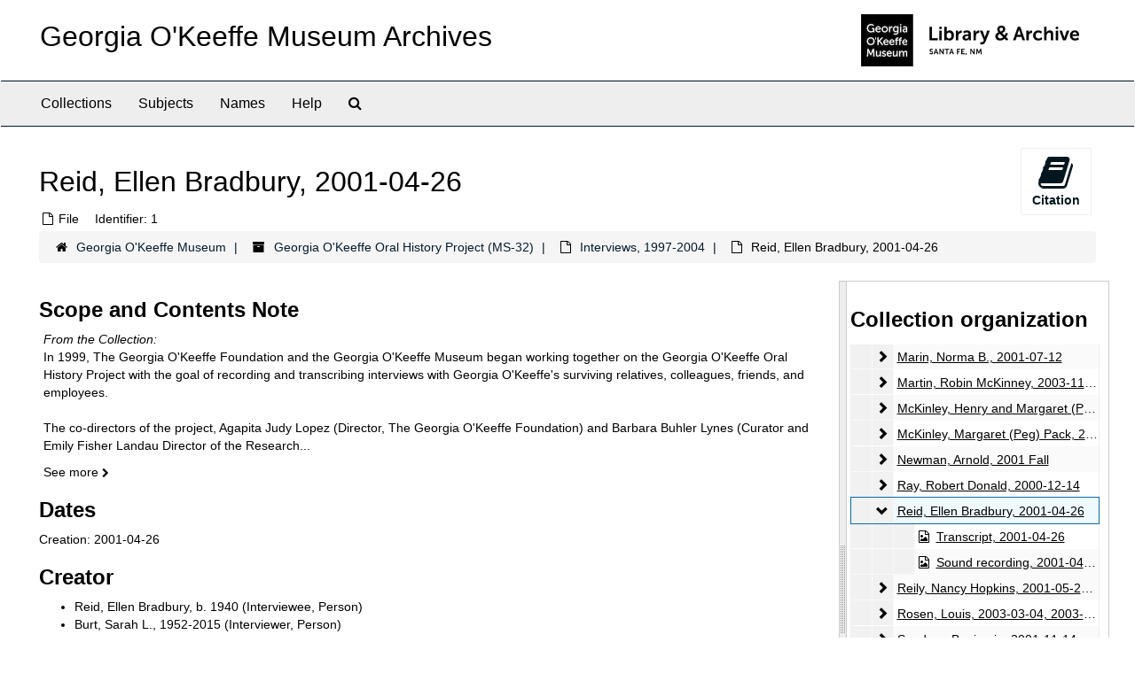

--- FILE ---
content_type: text/html;charset=utf-8
request_url: http://archive.okeeffemuseum.org/repositories/2/archival_objects/1777
body_size: 20482
content:
<!DOCTYPE html>
<html lang="en">
<head>
	<meta charset="utf-8"/>
	<meta http-equiv="X-UA-Compatible" content="IE=edge"/>
	<meta name="viewport" content="width=device-width, initial-scale=1">
	<link href="/favicon.ico" rel="shortcut icon" type="image/x-icon" />
	<title>Reid, Ellen Bradbury, 2001-04-26 | Georgia O&#39;Keeffe Museum Archives</title>
	<meta name="csrf-param" content="authenticity_token" />
<meta name="csrf-token" content="zasggGI55s+IdvCsoGKw1IJ70fk7g8qubDZlY85r3vIO5E0u8omI0bzYFvzhckO1vD4CtTMRN8sF1m+yR+mm6w==" />

		<meta name="referrer" content="origin-when-cross-origin" />

	<script>
	 var APP_PATH = '/';
	 var SHOW_IDENTIFIERS_IN_TREE = false;
	</script>

	<link rel="stylesheet" media="all" href="/assets/application-02d1eb57938469307edbcf2cb1dd2b1c8a8aa4c18303b998e1831119d70913fc.css" />
	<script src="/assets/application-6c09884a329c1b01012f3affd214e3848aaba6c34c1e1c97581cf5a61f7b1c7b.js"></script>

	  <script type="application/ld+json">
    {
  "@context": "http://schema.org/",
  "@id": "http://archive.okeeffemuseum.org//repositories/2/archival_objects/1777",
  "@type": "ArchiveComponent",
  "name": "Reid, Ellen Bradbury, 2001-04-26",
  "isPartOf": "http://archive.okeeffemuseum.org//repositories/2/archival_objects/1597",
  "description": "Ellen Bradbury Reid (b. 1940) is an art historian and Mabel Dodge Luhan scholar. She met O'Keeffe while director of the Museum of Fine Arts in Santa Fe and convinced O'Keeffe to donate several paintings to the museum. Reid was interviewed by Sarah Burt.",
  "creator": [
    {
      "@id": "http://archive.okeeffemuseum.org//agents/people/94",
      "@type": "Person",
      "name": "Reid, Ellen Bradbury, b. 1940"
    },
    {
      "@id": "http://archive.okeeffemuseum.org//agents/people/125",
      "@type": "Person",
      "name": "Burt, Sarah L., 1952-2015",
      "sameAs": "nr98013198"
    }
  ],
  "dateCreated": [
    "Creation: 2001-04-26"
  ],
  "genre": [
    "300202595"
  ],
  "holdingArchive": {
    "@id": "http://archive.okeeffemuseum.org//repositories/2",
    "@type": "ArchiveOrganization",
    "name": "Georgia O'Keeffe Museum",
    "sameAs": "n97019388",
    "address": {
      "@type": "PostalAddress",
      "streetAddress": [
        "217 Johnson Street"
      ],
      "addressLocality": "Santa Fe",
      "addressRegion": "NM",
      "postalCode": "87501",
      "addressCountry": "US"
    },
    "telephone": [
      "505-946-1000"
    ]
  }
}
  </script>


			<!-- Begin plugin layout -->
			<link rel="stylesheet" media="screen" href="/assets/custom.css" />
<meta name="keywords" content="archive" />
<link rel="stylesheet" href="https://use.typekit.net/nvr1uzc.css">
<link rel="shortcut icon" type="image/x-icon" href="/assets/images/favicon.ico">

			<!-- End plugin layout -->

<!-- HTML5 shim and Respond.js for IE8 support of HTML5 elements and media queries -->
<!-- WARNING: Respond.js doesn't work if you view the page via file:// -->
<!--[if lt IE 9]>
	<script src="https://oss.maxcdn.com/html5shiv/3.7.3/html5shiv.min.js"></script>
	<script src="https://oss.maxcdn.com/respond/1.4.2/respond.min.js"></script>
<![endif]-->
</head>

<body>
	<div class="skipnav">
  <a class="sr-only sr-only-focusable" href="#maincontent">Skip to main content</a>
</div>


	<div class="container-fluid no-pad">
		<section id="header">
  <div class="row">
    <div class="col-sm-8">
      <h1>
          <a title="Archive" href="http://archive.okeeffemuseum.org/">
        Georgia O&#39;Keeffe Museum Archives
          </a>
      </h1>
    </div>
    <div class="col-sm-4 hidden-xs"><img class="logo" src="/assets/images/logo-archive.png" alt="ArchivesSpace - a community served by Lyrasis." /></div>
  </div>
</section>

		<section id="navigation">
  <nav class="navbar navbar-default" aria-label="top-level navigation">
    <div class="container-fluid navbar-header top-bar">
      <button type="button" class="navbar-toggle collapsed" data-toggle="collapse" data-target="#collapsemenu"
              aria-expanded="false">
        <span class="sr-only">Toggle Navigation</span>
        <span class="icon-bar"></span>
        <span class="icon-bar"></span>
        <span class="icon-bar"></span>
      </button>
      <div class="collapse navbar-collapse" id="collapsemenu">
        <ul class="nav nav navbar-nav">
            <li><a href="/repositories/resources">Collections</a></li>
            <li><a href="/subjects">Subjects</a></li>
            <li><a href="/agents">Names</a></li>
            <li><a href="/help"><span class="translation_missing" title="translation missing: en.Help">Help</span></a></li>
            <li><a href="/search?reset=true" title="Search The Archives">
                <span class="fa fa-search" aria-hidden="true"></span>
                <span class="sr-only">Search The Archives</span>
              </a>
            </li>
        </ul>
      </div>
    </div>
  </nav>
</section>

	</div>

	<section id="content" class="container-fluid">
		<a name="maincontent" id="maincontent"></a>
		
		<a name="main" title="Main Content"></a>
<div id="main-content" class="row objects">
  <div class="row" id="info_row">
    <div class="information col-sm-7">
      

<h1>
    Reid, Ellen Bradbury, 2001-04-26
</h1>


<div class="badge-and-identifier">
  <div class="record-type-badge archival_object">
    <i class="fa fa-file-o"></i>&#160;File 
  </div>
    <div class="identifier">
      <span class="id-label">Identifier:</span>&#160;<span class="component">1</span>
    </div>
</div>

    </div>
    <div class="page_actions col-sm-5 right">
    <div title="Page Actions" class="text-right">
 <ul class="list-inline">
      <li class="large-badge  align-center">
          <form id="cite_sub" action="/cite" accept-charset="UTF-8" method="post"><input name="utf8" type="hidden" value="&#x2713;" /><input type="hidden" name="authenticity_token" value="ImNhWJQZDZ1mLut146RQDtYxeQ3sN2sjqAxC+WwQsa4othN8EwNSp4xafbexTQOzqT9srVP0DphWxzcuyGZmfA==" />
  <input type="hidden" name="uri" id="uri" value="/repositories/2/archival_objects/1777" />
  <input type="hidden" name="cite" id="cite" value="1, Reid, Ellen Bradbury, 2001-04-26. Georgia O&#39;Keeffe Oral History Project, MS-32. Georgia O&#39;Keeffe Museum.   http://archive.okeeffemuseum.org//repositories/2/archival_objects/1777  Accessed  December 05, 2025." />
  <button type="submit" class="btn page_action request  btn-default">
    <i class="fa fa-book fa-3x"></i><br/>
    Citation
  </button>
</form>
      </li>
 </ul>
</div>

    </div>
  </div>

   <div class="clear">
    <nav aria-label="hierarchical navigation">
      <ul class="breadcrumb">
	<li>
	  <span class='record-type-badge repository' aria-hidden='true'>       <i class='fa fa-home'></i>     </span>
	    <a href='/repositories/2'>
		Georgia O'Keeffe Museum
	    </a>
	</li>
	<li>
	  <span class='record-type-badge resource' aria-hidden='true'>       <i class='fa fa-archive'></i>     </span>
	    <a href='/repositories/2/resources/36'>
		Georgia O'Keeffe Oral History Project (MS-32)
	    </a>
	</li>
	<li>
	  <span class='record-type-badge archival_object' aria-hidden='true'>       <i class='fa fa-file-o'></i>     </span>
	    <a href='/repositories/2/archival_objects/1597'>
		Interviews, 1997-2004
	    </a>
	</li>
	<li>
	  <span class='record-type-badge archival_object' aria-hidden='true'>       <i class='fa fa-file-o'></i>     </span>
	    Reid, Ellen Bradbury, 2001-04-26
	</li>
      </ul>
    </nav>
</div>


  <div class="row" id="notes_row">
   <div class="col-sm-9">
    
    <!-- Look for '_inherited' and '*_inherited' properties -->
<div class="upper-record-details">
      
    <div class="abstract single_note" >
     <h2>Scope and Contents Note</h2>
         <div class="subnote ">
           <span class="note-content">
               <span class="inherit">From the Collection:</span>
             <p>In 1999, The Georgia O'Keeffe Foundation and the Georgia O'Keeffe Museum began working together on the Georgia O'Keeffe Oral History Project with the goal of recording and transcribing interviews with Georgia O'Keeffe's surviving relatives, colleagues, friends, and employees. <br /><br />The co-directors of the project, Agapita Judy Lopez (Director, The Georgia O'Keeffe Foundation) and Barbara Buhler Lynes (Curator and Emily Fisher Landau Director of the Research Center, Georgia O'Keeffe Museum) developed a list of individuals to be interviewed by Sarah L. Burt and Jane Cook. The bulk of the interviews were conducted from 2000 to 2003. <br /><br />The interviews cover a range of topics with special attention to the interviewees' interactions with O'Keeffe and her contributions to the art world and her community.<br /><br />Most of the interviews were recorded on audiocassettes and were later transcribed by the interviewer. Transcripts and audio recordings have been digitized by the Museum.</p>
           </span>
         </div>
     </div>


      <h2>Dates</h2>
      <ul class="dates-is-single-date">
        <li class="dates"> 
            Creation: 2001-04-26 
        </li>
</ul>



      
  <h2>Creator</h2>
  <ul class="present_list agents_list">
      <li>


        <a href="/agents/people/94">Reid, Ellen Bradbury, b. 1940</a>
        (Interviewee, Person)
      </li>
      <li>


        <a href="/agents/people/125">Burt, Sarah L., 1952-2015</a>
        (Interviewer, Person)
      </li>
  </ul>


        
    <div class="accessrestrict single_note" >
     <h2>Conditions Governing Access</h2>
         <div class="subnote ">
           <span class="note-content">
               
             <p>Some material restricted at the interviewees' or creators' request.</p>
           </span>
         </div>
     </div>


      <h2>Extent</h2>
        <p class="extent"><span class="inherit">From the Collection:</span>
	  5.09 Linear Feet (8 hollinger boxes, 1 album box, 2 audiocassette boxes)
	</p>

      <h2>Language</h2>
        <p class="language">
	  English
	</p>

    


      
      
      
</div>

    <div class="acc_holder clear" >
      <div class="panel-group" id="res_accordion">
	  <div class="panel panel-default">
    <div class="panel-heading">
      <h2 class="panel-title">
        <a class="accordion-toggle" data-toggle="collapse"  href="#add_desc" aria-expanded="true">
          Additional Description
        </a>
      </h2>
    </div>
    <div id="add_desc" class="panel-collapse collapse note_panel in">
      <div class="panel-body">
        	    <div class="note">
	      
    <div class="abstract single_note" >
     <h3>Overview</h3>
       <div class="note-content">
         <p>Ellen Bradbury Reid (b. 1940) is an art historian and Mabel Dodge Luhan scholar. She met O'Keeffe while director of the Museum of Fine Arts in Santa Fe and convinced O'Keeffe to donate several paintings to the museum. Reid was interviewed by Sarah Burt.</p>
       </div>
     </div>

	    </div>

      </div>
    </div>
  </div>

    
	    <div class="panel panel-default">
    <div class="panel-heading">
      <h2 class="panel-title">
        <a class="accordion-toggle" data-toggle="collapse"  href="#subj_list" aria-expanded="true">
          Subjects
        </a>
      </h2>
    </div>
    <div id="subj_list" class="panel-collapse collapse note_panel in">
      <div class="panel-body">
        



  <h3>Genre / Form</h3>
  <ul class="present_list subjects_list">
      <li>
      	<a href="/subjects/34">Oral histories</a>
      </li>
  </ul>

      </div>
    </div>
  </div>


	      <div class="panel panel-default">
    <div class="panel-heading">
      <h2 class="panel-title">
        <a class="accordion-toggle" data-toggle="collapse"  href="#repo_deets" aria-expanded="true">
          Repository Details
        </a>
      </h2>
    </div>
    <div id="repo_deets" class="panel-collapse collapse note_panel in">
      <div class="panel-body">
        <h3>Repository Details</h3>
<p> Part of the Georgia O&#39;Keeffe Museum Repository</p>
<div class="website">
  <a href="http://www.okeeffemuseum.org/">http://www.okeeffemuseum.org/</a>
</div>



<div class='contact_info'>
  <strong>Contact:</strong> <br/>
  <span class="street">
    217 Johnson Street
    <br />
  </span>

     <span class="city">Santa Fe</span>
     <span class="region">NM</span>
     <span class="post_code">87501</span>
     <span class="country">US</span>

<br/>

   <span class="telephone">
       <i class="fa fa-phone" aria-hidden="true"></i> 505-946-1000
   </span><br/>

<!-- YEE HAW -->
</div>



      </div>
    </div>
  </div>

      </div>
        
        
        
    </div>
    <script type="text/javascript" >initialize_accordion(".note_panel", "Expand All" , "Collapse All", true);
    </script>

   </div>

    <div id="sidebar" class="sidebar sidebar-container col-sm-3 resizable-sidebar">

      <script src="/assets/largetree-b0b22b9d696a4d65209a85b481fc377eee881d5cbde959c2a6c1658438494c64.js"></script>
<script src="/assets/tree_renderer-11caee3c4a960695e6913de51382be9e2df87e3351b4d0e5913e888ced73f689.js"></script>

<h2>Collection organization</h2>
<div class="infinite-tree-view largetree-container" id='tree-container'></div>

<script>

    var root_uri = '/repositories/2/resources/36';
    var should_link_to_record = true;

    var tree = new LargeTree(new TreeDataSource(root_uri + '/tree'),
        $('#tree-container'),
        root_uri,
        true,
        new SimpleRenderer(should_link_to_record),
        function() {
            var tree_id = TreeIds.uri_to_tree_id('/repositories/2/archival_objects/1777');
            tree.setCurrentNode(tree_id, function() {
                // scroll to selected node
                tree.elt.scrollTo('#'+tree_id, 0, {offset: -50});
            });
        },
        function(current_node, tree) {
          tree.expandNode(current_node);
        });
</script>

    </div>
  </div>
   <div class="modal fade" id="cite_modal" tabindex="-1" role="dialog" aria-modal="true" aria-labelledby="cite_modalLabel">
  <div class="modal-dialog">
    <div class="modal-content">
      <header class="modal-header">
        <button type="button" class="close" id="cite_modal_header_close" data-dismiss="modal" aria-label="Close">&times;</button>
        <h2 class="modal-title h3" id="cite_modalLabel">Citation</h2>
      </header>
      <div class="modal-body">
        <section class="panel panel-default mt15px">
  <header class="panel-heading">
    <h3 class="panel-title">Cite Item</h3>
  </header>
  <div class="panel-body flex align-items-center">
    <p id="item_citation" class="flex-grow-1 mr15px mb0">Reid, Ellen Bradbury, 2001-04-26, 1. Georgia O&#39;Keeffe Oral History Project, MS-32. Georgia O&#39;Keeffe Museum.</p>
    <button type="button" id="copy_item_citation" class="btn btn-primary clip-btn" data-clipboard-target="#item_citation" aria-label="Copy item citation to clipboard">Copy to clipboard</button>
  </div>
</section>
<section class="panel panel-default">
  <header class="panel-heading">
    <h3 class="panel-title">Cite Item Description</h3>
  </header>
  <div class="panel-body flex align-items-center">
    <p id="item_description_citation" class="flex-grow-1 mr15px mb0">Reid, Ellen Bradbury, 2001-04-26, 1. Georgia O&#39;Keeffe Oral History Project, MS-32. Georgia O&#39;Keeffe Museum.   http://archive.okeeffemuseum.org//repositories/2/archival_objects/1777  Accessed  December 05, 2025.</p>
    <button type="button" id="copy_item_description_citation" class="btn btn-primary clip-btn" data-clipboard-target="#item_description_citation" aria-label="Copy item description citation to clipboard">Copy to clipboard</button>
  </div>
</section>

      </div>
      <footer class="modal-footer">
        <button type="button" class="btn btn-default" id="cite_modal_footer_close" data-dismiss="modal" aria-label="Close">Close</button>
      </footer>
    </div>
  </div>
</div>

<script type ="text/javascript" >setupCite()</script>
  <div class="modal fade" id="request_modal" tabindex="-1" role="dialog" aria-modal="true" aria-labelledby="request_modalLabel">
  <div class="modal-dialog">
    <div class="modal-content">
      <header class="modal-header">
        <button type="button" class="close" id="request_modal_header_close" data-dismiss="modal" aria-label="Close">&times;</button>
        <h2 class="modal-title h3" id="request_modalLabel">Request</h2>
      </header>
      <div class="modal-body">
        <form id="request_form" action="/fill_request" accept-charset="UTF-8" method="post"><input name="utf8" type="hidden" value="&#x2713;" /><input type="hidden" name="authenticity_token" value="O05XYQScDfBumK6XTpIeaomGEiV8Vjw3KeWyEbfF5RHw+/AprvIPEkQgjlkn5ISMa+7wGKmKTEBj7PBDfkJQdg==" />
  

    <input type='hidden' name='request_uri' value='/repositories/2/archival_objects/1777' />

    <input type='hidden' name='title' value='Reid, Ellen Bradbury, 2001-04-26' />

    <input type='hidden' name='resource_name' value='Georgia O&amp;#39;Keeffe Oral History Project' />

    <input type='hidden' name='identifier' value='1' />

    <input type='hidden' name='cite' value='1, Reid, Ellen Bradbury, 2001-04-26. Georgia O&amp;#39;Keeffe Oral History Project, MS-32. Georgia O&amp;#39;Keeffe Museum.   http://archive.okeeffemuseum.org//repositories/2/archival_objects/1777  Accessed  December 05, 2025.' />

    <input type='hidden' name='restrict' value='&amp;lt;p&amp;gt;Some material restricted at the interviewees&amp;#39; or creators&amp;#39; request.&amp;lt;/p&amp;gt;' />
      <input type='hidden' name='hierarchy[]' value='Georgia O'Keeffe Oral History Project' />
      <input type='hidden' name='hierarchy[]' value='Interviews, 1997-2004' />

    <input type='hidden' name='repo_name' value='Georgia O&amp;#39;Keeffe Museum' />

    <input type='hidden' name='resource_id' value='MS-32' />

    <input type='hidden' name='repo_uri' value='/repositories/2' />

    <input type='hidden' name='repo_code' value='okm' />

  <div  id="request">
    <div class="form-group required ">
      <label class="sr-only" for="user_name">Your name required</label>
      <div class="input-group">
        <input type="text" name="user_name" id="user_name" placeholder="Your name" class="form-control" />
        <div class="input-group-addon">
          <span class="required aria-hidden">required</span>
        </div>
      </div>
    </div>
    <div class="form-group required ">
      <label class="sr-only" for="user_email">Your email address required</label>
      <div class="input-group">
        <input type="email" name="user_email" id="user_email" placeholder="Your email address" class="form-control" />
        <div class="input-group-addon">
          <span class="required aria-hidden">required</span>
        </div>
      </div>
    </div>
    <div class="form-group ">
      <label class="sr-only" for="date">Anticipated arrival date</label>
      <input type="text" name="date" id="date" placeholder="Anticipated arrival date" class="form-control" />
    </div>
    <div class="form-group ">
      <label class="sr-only" for="note">Note to the staff</label>
      <textarea name="note" id="note" rows="3" cols="25" placeholder="Note to the staff" class="form-control">
</textarea>
    </div>
    <div class="form-group honeypot">
      <span class="aria-hidden">
        <label for="comment">Comment</label>
        <input type="text" name="comment" id="comment" tabindex="-1" class="form-control" />
      </span>
    </div>
    <button type="submit" class="btn btn-primary action-btn noscript">Submit Request</button>
  </div>
</form>
      </div>
      <footer class="modal-footer">
        <button type="button" class="btn btn-default" id="request_modal_footer_close" data-dismiss="modal" aria-label="Close">Close</button>
          <button type="button" class="btn btn-primary action-btn"></button>
      </footer>
    </div>
  </div>
</div>

<script type ="text/javascript" >setupRequest("request_modal",  "Request")</script>

</div>

	</section>

	<script  type="text/javascript" >
		$(".upper-record-details .note-content").each(function(index, element){$(this).readmore(450)});
	</script>

	<div class="container-fluid panel-footer">
  <div class="row">
     <div class="col-md-12">
       <p class="footer-items">© Georgia O'Keeffe Museum
         | Learn more about the <a href="https://www.okeeffemuseum.org/library-and-archive/">Library & Archive at the Georgia O'Keeffe Museum</a>  </div>
  </div>
</div>


</body>
</html>


--- FILE ---
content_type: text/css
request_url: http://archive.okeeffemuseum.org/assets/custom.css
body_size: 4303
content:
/*
	Comment - from L.Neely 12/2023
*/


/*
  * !important required to override an applicationxxxxx.css (autogen)
  * There is no !important directive in this file. background-color: #ebebeb !important;
  */

body {
  font-family: "Proxima Nova", -apple-system, BlinkMacSystemFont, Segoe UI, sans-serif;
  color: #000000;
}

.logo {
  margin-top: 8px;
}

h1, h2, h3, h4, h5, h6, .h1, .h2, .h3, .h4, .h5, .h6, a, .record-type-badge, .inline-label {
  font-family: "Proxima Nova", -apple-system, BlinkMacSystemFont, Segoe UI, sans-serif;
  color: #000000;
}

h1, .h1 {
  margin-top: 24px;
  font-size: 2rem;
  font-weight: 400;
}

p a {
  text-decoration: underline;
}

dd a {
  text-decoration: underline;
}

a:hover, a:focus {
  color: #9f9c9c;
}

.about {
  font-weight: normal;
}


h4, h5, h6, .h2, .h3, .h4, .h5, .h6 {
  font-weight: normal;
}

h2, .h2 {
  font-weight: 550;
}

h3, .h3 {
  font-weight: 550;
}

.col-sm-6 {
  margin-bottom: 3em;
}

.navbar-default .navbar-nav>li>a {
  color: #000000;
}

#header>.row {
  border-bottom: 0 solid #ffffff;
}

#language_select_form {
  display: none;
}

.search {
  background-color: #eee;
  padding-top: 2em;
  padding-bottom: 2em;
  padding-left: 2em;
  padding-right: 2em;
}

.col-sm-6 {
  margin-bottom: 1em;
}

label {
  font-weight: normal;
}

.form-control {
  border-radius: 1px;
}


.btn-primary {
  color: #fff;
  background-color: #000;
  border-color: #000000;
}

.btn {
  border-radius: 1px;
  font-weight: bold;
  margin-top: .2em;
}

.btn-primary:hover {
  color: #000;
  background-color: #fff;
  border-color: #000;
}

.btn-primary:active, .btn-primary.active, .open>.btn-primary.dropdown-toggle {
  color: #fff;
  background-color: #000;
  border-color: #000;
}

.btn-primary:focus, .btn-primary.focus {
  color: #fff;
  background-color: #000;
  border-color: #000;
}

.search {
  margin-top: 2em;
  margin-bottom: 1em;
}

.search_row * .form-control {
  margin-top: 0.2em;
}

.searchstatement {
  padding-bottom: 0.01em;
  padding-top: 0.4em;
}

.record-type-badge.resource {
  color: #000;
  border-color: #000;
}

.record-type-badge {
  font-weight: normal; 
}

.identifier .id-label {
  font-weight: normal;  
}

.id-label {
  font-weight: normal;   
}

.badge-and-identifier .identifier {
  font-family: "Proxima Nova", -apple-system, BlinkMacSystemFont, Segoe UI, sans-serif;
  font-weight: normal;   
}

.identifier .id-label, span.component {
  font-family: "Proxima Nova", -apple-system, BlinkMacSystemFont, Segoe UI, sans-serif;
  font-weight: normal;   
}

.record-type-badge.repository {
  color: #000;
  border-color: #000; 
}

a.record-title, .inline-label, strong {
  font-weight: 425;  
}

a.record-title {
  text-decoration: underline;
}

.record-type-badge.archival_object {
  color: #000;
  border-color: #000;
}

.record-type-badge.subject {
  color: #000;
  border-color: #000;
}

.record-type-badge.agent {
  color: #000;
  border-color: #000;
}

.record-type-badge.digital_object {
  color: #000;
  border-color: #000;
}

.recordsummary {
  margin-top: .6em;
}

.result_context {
  padding-top: 0.6em;
}

.pagination {
  border-radius: 1px;
}

.pagination>li>a, .pagination>li>span {
  color: #000;
  background-color: #fff;
}

.pagination>li:first-child>a, .pagination>li:first-child>span {
  border-bottom-left-radius: 1px;
  border-top-left-radius: 1px;
}

.pagination>li:last-child>a, .pagination>li:last-child>span {
  border-bottom-right-radius: 1px;
  border-top-right-radius: 1px;
}

.pagination>.active>a, .pagination>.active>a:hover, .pagination>.active>a:focus, .pagination>.active>span, .pagination>.active>span:hover, .pagination>.active>span:focus {
  z-index: 3;
  color: #fff;
  background-color: #000;
  border-color: #000;
  cursor: default;
}

.pagination>li:last-child>a, .pagination>li:last-child>span {
  border-bottom-right-radius: 1px;
  border-top-right-radius: 1px;
}

.resizable-sidebar-handle {
  color: #000; 
}

.filter_more .year_from {
  padding: 0;
  padding-right: 0;
  padding-top: 0.2em;
}

.filter_more .year_to {
  padding: 0;
  padding-left: 0;
  padding-top: 0.2em;
}

select {
  border-color: #ccc;
  border-radius: 1px;
}

.tabbing.nav-pills>li>a {
  background-color: #9f9c9c
}

.available-digital-objects {
  display: none;
}

.result-repfv__figure {
  display: none;
}